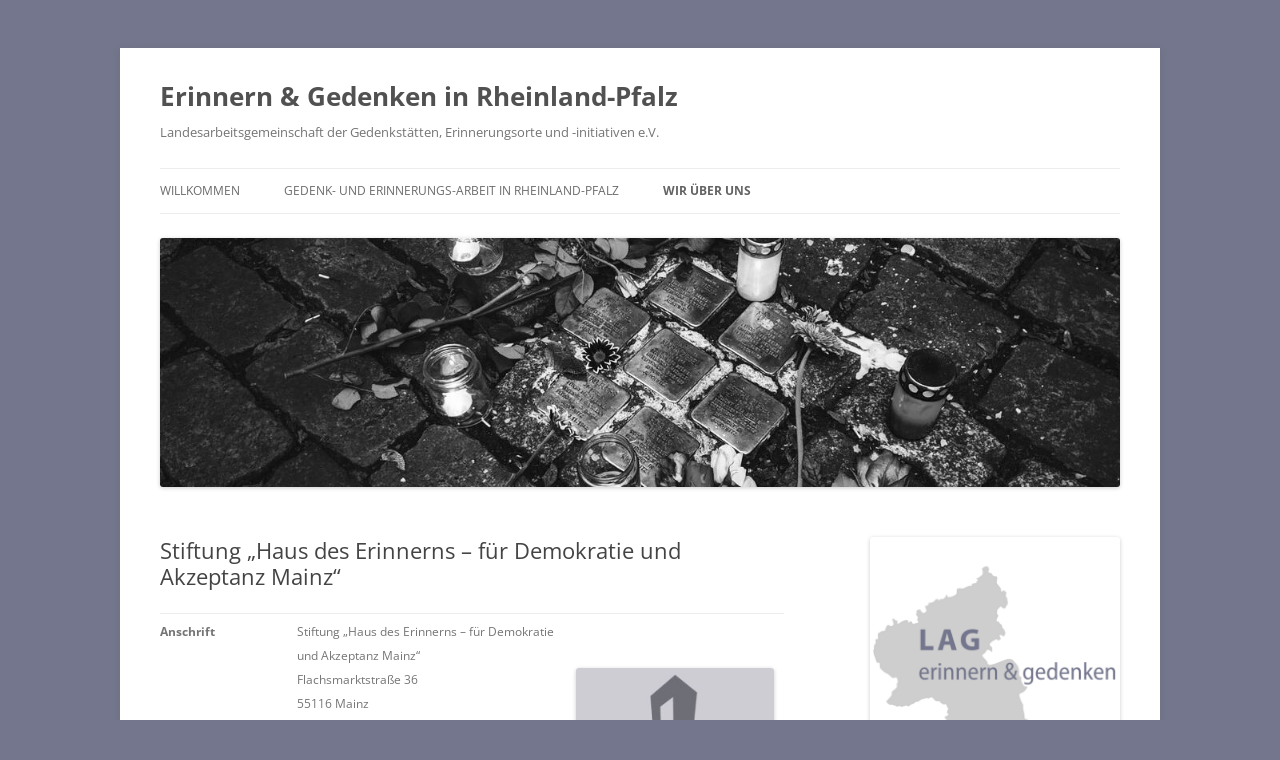

--- FILE ---
content_type: text/html; charset=UTF-8
request_url: http://erinnern-gedenken-rlp.de/stiftung-haus-des-erinnerns-fuer-demokratie-und-akzeptanz-mainz/
body_size: 32362
content:
<!DOCTYPE html>
<!--[if IE 7]>
<html class="ie ie7" lang="de">
<![endif]-->
<!--[if IE 8]>
<html class="ie ie8" lang="de">
<![endif]-->
<!--[if !(IE 7) & !(IE 8)]><!-->
<html lang="de">
<!--<![endif]-->
<head>
<meta charset="UTF-8" />
<meta name="viewport" content="width=device-width, initial-scale=1.0" />
<title>Stiftung &#8222;Haus des Erinnerns – für Demokratie und Akzeptanz Mainz“ | Erinnern &amp; Gedenken in Rheinland-Pfalz</title>
<link rel="profile" href="https://gmpg.org/xfn/11" />
<link rel="pingback" href="http://erinnern-gedenken-rlp.de/xmlrpc.php">
<!--[if lt IE 9]>
<script src="http://erinnern-gedenken-rlp.de/wp-content/themes/twentytwelve/js/html5.js?ver=3.7.0" type="text/javascript"></script>
<![endif]-->
<meta name='robots' content='max-image-preview:large' />
	<style>img:is([sizes="auto" i], [sizes^="auto," i]) { contain-intrinsic-size: 3000px 1500px }</style>
	<link rel="alternate" type="application/rss+xml" title="Erinnern &amp; Gedenken in Rheinland-Pfalz &raquo; Feed" href="http://erinnern-gedenken-rlp.de/feed/" />
<link rel="alternate" type="application/rss+xml" title="Erinnern &amp; Gedenken in Rheinland-Pfalz &raquo; Kommentar-Feed" href="http://erinnern-gedenken-rlp.de/comments/feed/" />
<script type="text/javascript">
/* <![CDATA[ */
window._wpemojiSettings = {"baseUrl":"https:\/\/s.w.org\/images\/core\/emoji\/15.1.0\/72x72\/","ext":".png","svgUrl":"https:\/\/s.w.org\/images\/core\/emoji\/15.1.0\/svg\/","svgExt":".svg","source":{"concatemoji":"http:\/\/erinnern-gedenken-rlp.de\/wp-includes\/js\/wp-emoji-release.min.js?ver=6.8.1"}};
/*! This file is auto-generated */
!function(i,n){var o,s,e;function c(e){try{var t={supportTests:e,timestamp:(new Date).valueOf()};sessionStorage.setItem(o,JSON.stringify(t))}catch(e){}}function p(e,t,n){e.clearRect(0,0,e.canvas.width,e.canvas.height),e.fillText(t,0,0);var t=new Uint32Array(e.getImageData(0,0,e.canvas.width,e.canvas.height).data),r=(e.clearRect(0,0,e.canvas.width,e.canvas.height),e.fillText(n,0,0),new Uint32Array(e.getImageData(0,0,e.canvas.width,e.canvas.height).data));return t.every(function(e,t){return e===r[t]})}function u(e,t,n){switch(t){case"flag":return n(e,"\ud83c\udff3\ufe0f\u200d\u26a7\ufe0f","\ud83c\udff3\ufe0f\u200b\u26a7\ufe0f")?!1:!n(e,"\ud83c\uddfa\ud83c\uddf3","\ud83c\uddfa\u200b\ud83c\uddf3")&&!n(e,"\ud83c\udff4\udb40\udc67\udb40\udc62\udb40\udc65\udb40\udc6e\udb40\udc67\udb40\udc7f","\ud83c\udff4\u200b\udb40\udc67\u200b\udb40\udc62\u200b\udb40\udc65\u200b\udb40\udc6e\u200b\udb40\udc67\u200b\udb40\udc7f");case"emoji":return!n(e,"\ud83d\udc26\u200d\ud83d\udd25","\ud83d\udc26\u200b\ud83d\udd25")}return!1}function f(e,t,n){var r="undefined"!=typeof WorkerGlobalScope&&self instanceof WorkerGlobalScope?new OffscreenCanvas(300,150):i.createElement("canvas"),a=r.getContext("2d",{willReadFrequently:!0}),o=(a.textBaseline="top",a.font="600 32px Arial",{});return e.forEach(function(e){o[e]=t(a,e,n)}),o}function t(e){var t=i.createElement("script");t.src=e,t.defer=!0,i.head.appendChild(t)}"undefined"!=typeof Promise&&(o="wpEmojiSettingsSupports",s=["flag","emoji"],n.supports={everything:!0,everythingExceptFlag:!0},e=new Promise(function(e){i.addEventListener("DOMContentLoaded",e,{once:!0})}),new Promise(function(t){var n=function(){try{var e=JSON.parse(sessionStorage.getItem(o));if("object"==typeof e&&"number"==typeof e.timestamp&&(new Date).valueOf()<e.timestamp+604800&&"object"==typeof e.supportTests)return e.supportTests}catch(e){}return null}();if(!n){if("undefined"!=typeof Worker&&"undefined"!=typeof OffscreenCanvas&&"undefined"!=typeof URL&&URL.createObjectURL&&"undefined"!=typeof Blob)try{var e="postMessage("+f.toString()+"("+[JSON.stringify(s),u.toString(),p.toString()].join(",")+"));",r=new Blob([e],{type:"text/javascript"}),a=new Worker(URL.createObjectURL(r),{name:"wpTestEmojiSupports"});return void(a.onmessage=function(e){c(n=e.data),a.terminate(),t(n)})}catch(e){}c(n=f(s,u,p))}t(n)}).then(function(e){for(var t in e)n.supports[t]=e[t],n.supports.everything=n.supports.everything&&n.supports[t],"flag"!==t&&(n.supports.everythingExceptFlag=n.supports.everythingExceptFlag&&n.supports[t]);n.supports.everythingExceptFlag=n.supports.everythingExceptFlag&&!n.supports.flag,n.DOMReady=!1,n.readyCallback=function(){n.DOMReady=!0}}).then(function(){return e}).then(function(){var e;n.supports.everything||(n.readyCallback(),(e=n.source||{}).concatemoji?t(e.concatemoji):e.wpemoji&&e.twemoji&&(t(e.twemoji),t(e.wpemoji)))}))}((window,document),window._wpemojiSettings);
/* ]]> */
</script>
<style id='wp-emoji-styles-inline-css' type='text/css'>

	img.wp-smiley, img.emoji {
		display: inline !important;
		border: none !important;
		box-shadow: none !important;
		height: 1em !important;
		width: 1em !important;
		margin: 0 0.07em !important;
		vertical-align: -0.1em !important;
		background: none !important;
		padding: 0 !important;
	}
</style>
<link rel='stylesheet' id='wp-block-library-css' href='http://erinnern-gedenken-rlp.de/wp-includes/css/dist/block-library/style.min.css?ver=6.8.1' type='text/css' media='all' />
<style id='wp-block-library-theme-inline-css' type='text/css'>
.wp-block-audio :where(figcaption){color:#555;font-size:13px;text-align:center}.is-dark-theme .wp-block-audio :where(figcaption){color:#ffffffa6}.wp-block-audio{margin:0 0 1em}.wp-block-code{border:1px solid #ccc;border-radius:4px;font-family:Menlo,Consolas,monaco,monospace;padding:.8em 1em}.wp-block-embed :where(figcaption){color:#555;font-size:13px;text-align:center}.is-dark-theme .wp-block-embed :where(figcaption){color:#ffffffa6}.wp-block-embed{margin:0 0 1em}.blocks-gallery-caption{color:#555;font-size:13px;text-align:center}.is-dark-theme .blocks-gallery-caption{color:#ffffffa6}:root :where(.wp-block-image figcaption){color:#555;font-size:13px;text-align:center}.is-dark-theme :root :where(.wp-block-image figcaption){color:#ffffffa6}.wp-block-image{margin:0 0 1em}.wp-block-pullquote{border-bottom:4px solid;border-top:4px solid;color:currentColor;margin-bottom:1.75em}.wp-block-pullquote cite,.wp-block-pullquote footer,.wp-block-pullquote__citation{color:currentColor;font-size:.8125em;font-style:normal;text-transform:uppercase}.wp-block-quote{border-left:.25em solid;margin:0 0 1.75em;padding-left:1em}.wp-block-quote cite,.wp-block-quote footer{color:currentColor;font-size:.8125em;font-style:normal;position:relative}.wp-block-quote:where(.has-text-align-right){border-left:none;border-right:.25em solid;padding-left:0;padding-right:1em}.wp-block-quote:where(.has-text-align-center){border:none;padding-left:0}.wp-block-quote.is-large,.wp-block-quote.is-style-large,.wp-block-quote:where(.is-style-plain){border:none}.wp-block-search .wp-block-search__label{font-weight:700}.wp-block-search__button{border:1px solid #ccc;padding:.375em .625em}:where(.wp-block-group.has-background){padding:1.25em 2.375em}.wp-block-separator.has-css-opacity{opacity:.4}.wp-block-separator{border:none;border-bottom:2px solid;margin-left:auto;margin-right:auto}.wp-block-separator.has-alpha-channel-opacity{opacity:1}.wp-block-separator:not(.is-style-wide):not(.is-style-dots){width:100px}.wp-block-separator.has-background:not(.is-style-dots){border-bottom:none;height:1px}.wp-block-separator.has-background:not(.is-style-wide):not(.is-style-dots){height:2px}.wp-block-table{margin:0 0 1em}.wp-block-table td,.wp-block-table th{word-break:normal}.wp-block-table :where(figcaption){color:#555;font-size:13px;text-align:center}.is-dark-theme .wp-block-table :where(figcaption){color:#ffffffa6}.wp-block-video :where(figcaption){color:#555;font-size:13px;text-align:center}.is-dark-theme .wp-block-video :where(figcaption){color:#ffffffa6}.wp-block-video{margin:0 0 1em}:root :where(.wp-block-template-part.has-background){margin-bottom:0;margin-top:0;padding:1.25em 2.375em}
</style>
<style id='classic-theme-styles-inline-css' type='text/css'>
/*! This file is auto-generated */
.wp-block-button__link{color:#fff;background-color:#32373c;border-radius:9999px;box-shadow:none;text-decoration:none;padding:calc(.667em + 2px) calc(1.333em + 2px);font-size:1.125em}.wp-block-file__button{background:#32373c;color:#fff;text-decoration:none}
</style>
<style id='global-styles-inline-css' type='text/css'>
:root{--wp--preset--aspect-ratio--square: 1;--wp--preset--aspect-ratio--4-3: 4/3;--wp--preset--aspect-ratio--3-4: 3/4;--wp--preset--aspect-ratio--3-2: 3/2;--wp--preset--aspect-ratio--2-3: 2/3;--wp--preset--aspect-ratio--16-9: 16/9;--wp--preset--aspect-ratio--9-16: 9/16;--wp--preset--color--black: #000000;--wp--preset--color--cyan-bluish-gray: #abb8c3;--wp--preset--color--white: #fff;--wp--preset--color--pale-pink: #f78da7;--wp--preset--color--vivid-red: #cf2e2e;--wp--preset--color--luminous-vivid-orange: #ff6900;--wp--preset--color--luminous-vivid-amber: #fcb900;--wp--preset--color--light-green-cyan: #7bdcb5;--wp--preset--color--vivid-green-cyan: #00d084;--wp--preset--color--pale-cyan-blue: #8ed1fc;--wp--preset--color--vivid-cyan-blue: #0693e3;--wp--preset--color--vivid-purple: #9b51e0;--wp--preset--color--blue: #21759b;--wp--preset--color--dark-gray: #444;--wp--preset--color--medium-gray: #9f9f9f;--wp--preset--color--light-gray: #e6e6e6;--wp--preset--gradient--vivid-cyan-blue-to-vivid-purple: linear-gradient(135deg,rgba(6,147,227,1) 0%,rgb(155,81,224) 100%);--wp--preset--gradient--light-green-cyan-to-vivid-green-cyan: linear-gradient(135deg,rgb(122,220,180) 0%,rgb(0,208,130) 100%);--wp--preset--gradient--luminous-vivid-amber-to-luminous-vivid-orange: linear-gradient(135deg,rgba(252,185,0,1) 0%,rgba(255,105,0,1) 100%);--wp--preset--gradient--luminous-vivid-orange-to-vivid-red: linear-gradient(135deg,rgba(255,105,0,1) 0%,rgb(207,46,46) 100%);--wp--preset--gradient--very-light-gray-to-cyan-bluish-gray: linear-gradient(135deg,rgb(238,238,238) 0%,rgb(169,184,195) 100%);--wp--preset--gradient--cool-to-warm-spectrum: linear-gradient(135deg,rgb(74,234,220) 0%,rgb(151,120,209) 20%,rgb(207,42,186) 40%,rgb(238,44,130) 60%,rgb(251,105,98) 80%,rgb(254,248,76) 100%);--wp--preset--gradient--blush-light-purple: linear-gradient(135deg,rgb(255,206,236) 0%,rgb(152,150,240) 100%);--wp--preset--gradient--blush-bordeaux: linear-gradient(135deg,rgb(254,205,165) 0%,rgb(254,45,45) 50%,rgb(107,0,62) 100%);--wp--preset--gradient--luminous-dusk: linear-gradient(135deg,rgb(255,203,112) 0%,rgb(199,81,192) 50%,rgb(65,88,208) 100%);--wp--preset--gradient--pale-ocean: linear-gradient(135deg,rgb(255,245,203) 0%,rgb(182,227,212) 50%,rgb(51,167,181) 100%);--wp--preset--gradient--electric-grass: linear-gradient(135deg,rgb(202,248,128) 0%,rgb(113,206,126) 100%);--wp--preset--gradient--midnight: linear-gradient(135deg,rgb(2,3,129) 0%,rgb(40,116,252) 100%);--wp--preset--font-size--small: 13px;--wp--preset--font-size--medium: 20px;--wp--preset--font-size--large: 36px;--wp--preset--font-size--x-large: 42px;--wp--preset--spacing--20: 0.44rem;--wp--preset--spacing--30: 0.67rem;--wp--preset--spacing--40: 1rem;--wp--preset--spacing--50: 1.5rem;--wp--preset--spacing--60: 2.25rem;--wp--preset--spacing--70: 3.38rem;--wp--preset--spacing--80: 5.06rem;--wp--preset--shadow--natural: 6px 6px 9px rgba(0, 0, 0, 0.2);--wp--preset--shadow--deep: 12px 12px 50px rgba(0, 0, 0, 0.4);--wp--preset--shadow--sharp: 6px 6px 0px rgba(0, 0, 0, 0.2);--wp--preset--shadow--outlined: 6px 6px 0px -3px rgba(255, 255, 255, 1), 6px 6px rgba(0, 0, 0, 1);--wp--preset--shadow--crisp: 6px 6px 0px rgba(0, 0, 0, 1);}:where(.is-layout-flex){gap: 0.5em;}:where(.is-layout-grid){gap: 0.5em;}body .is-layout-flex{display: flex;}.is-layout-flex{flex-wrap: wrap;align-items: center;}.is-layout-flex > :is(*, div){margin: 0;}body .is-layout-grid{display: grid;}.is-layout-grid > :is(*, div){margin: 0;}:where(.wp-block-columns.is-layout-flex){gap: 2em;}:where(.wp-block-columns.is-layout-grid){gap: 2em;}:where(.wp-block-post-template.is-layout-flex){gap: 1.25em;}:where(.wp-block-post-template.is-layout-grid){gap: 1.25em;}.has-black-color{color: var(--wp--preset--color--black) !important;}.has-cyan-bluish-gray-color{color: var(--wp--preset--color--cyan-bluish-gray) !important;}.has-white-color{color: var(--wp--preset--color--white) !important;}.has-pale-pink-color{color: var(--wp--preset--color--pale-pink) !important;}.has-vivid-red-color{color: var(--wp--preset--color--vivid-red) !important;}.has-luminous-vivid-orange-color{color: var(--wp--preset--color--luminous-vivid-orange) !important;}.has-luminous-vivid-amber-color{color: var(--wp--preset--color--luminous-vivid-amber) !important;}.has-light-green-cyan-color{color: var(--wp--preset--color--light-green-cyan) !important;}.has-vivid-green-cyan-color{color: var(--wp--preset--color--vivid-green-cyan) !important;}.has-pale-cyan-blue-color{color: var(--wp--preset--color--pale-cyan-blue) !important;}.has-vivid-cyan-blue-color{color: var(--wp--preset--color--vivid-cyan-blue) !important;}.has-vivid-purple-color{color: var(--wp--preset--color--vivid-purple) !important;}.has-black-background-color{background-color: var(--wp--preset--color--black) !important;}.has-cyan-bluish-gray-background-color{background-color: var(--wp--preset--color--cyan-bluish-gray) !important;}.has-white-background-color{background-color: var(--wp--preset--color--white) !important;}.has-pale-pink-background-color{background-color: var(--wp--preset--color--pale-pink) !important;}.has-vivid-red-background-color{background-color: var(--wp--preset--color--vivid-red) !important;}.has-luminous-vivid-orange-background-color{background-color: var(--wp--preset--color--luminous-vivid-orange) !important;}.has-luminous-vivid-amber-background-color{background-color: var(--wp--preset--color--luminous-vivid-amber) !important;}.has-light-green-cyan-background-color{background-color: var(--wp--preset--color--light-green-cyan) !important;}.has-vivid-green-cyan-background-color{background-color: var(--wp--preset--color--vivid-green-cyan) !important;}.has-pale-cyan-blue-background-color{background-color: var(--wp--preset--color--pale-cyan-blue) !important;}.has-vivid-cyan-blue-background-color{background-color: var(--wp--preset--color--vivid-cyan-blue) !important;}.has-vivid-purple-background-color{background-color: var(--wp--preset--color--vivid-purple) !important;}.has-black-border-color{border-color: var(--wp--preset--color--black) !important;}.has-cyan-bluish-gray-border-color{border-color: var(--wp--preset--color--cyan-bluish-gray) !important;}.has-white-border-color{border-color: var(--wp--preset--color--white) !important;}.has-pale-pink-border-color{border-color: var(--wp--preset--color--pale-pink) !important;}.has-vivid-red-border-color{border-color: var(--wp--preset--color--vivid-red) !important;}.has-luminous-vivid-orange-border-color{border-color: var(--wp--preset--color--luminous-vivid-orange) !important;}.has-luminous-vivid-amber-border-color{border-color: var(--wp--preset--color--luminous-vivid-amber) !important;}.has-light-green-cyan-border-color{border-color: var(--wp--preset--color--light-green-cyan) !important;}.has-vivid-green-cyan-border-color{border-color: var(--wp--preset--color--vivid-green-cyan) !important;}.has-pale-cyan-blue-border-color{border-color: var(--wp--preset--color--pale-cyan-blue) !important;}.has-vivid-cyan-blue-border-color{border-color: var(--wp--preset--color--vivid-cyan-blue) !important;}.has-vivid-purple-border-color{border-color: var(--wp--preset--color--vivid-purple) !important;}.has-vivid-cyan-blue-to-vivid-purple-gradient-background{background: var(--wp--preset--gradient--vivid-cyan-blue-to-vivid-purple) !important;}.has-light-green-cyan-to-vivid-green-cyan-gradient-background{background: var(--wp--preset--gradient--light-green-cyan-to-vivid-green-cyan) !important;}.has-luminous-vivid-amber-to-luminous-vivid-orange-gradient-background{background: var(--wp--preset--gradient--luminous-vivid-amber-to-luminous-vivid-orange) !important;}.has-luminous-vivid-orange-to-vivid-red-gradient-background{background: var(--wp--preset--gradient--luminous-vivid-orange-to-vivid-red) !important;}.has-very-light-gray-to-cyan-bluish-gray-gradient-background{background: var(--wp--preset--gradient--very-light-gray-to-cyan-bluish-gray) !important;}.has-cool-to-warm-spectrum-gradient-background{background: var(--wp--preset--gradient--cool-to-warm-spectrum) !important;}.has-blush-light-purple-gradient-background{background: var(--wp--preset--gradient--blush-light-purple) !important;}.has-blush-bordeaux-gradient-background{background: var(--wp--preset--gradient--blush-bordeaux) !important;}.has-luminous-dusk-gradient-background{background: var(--wp--preset--gradient--luminous-dusk) !important;}.has-pale-ocean-gradient-background{background: var(--wp--preset--gradient--pale-ocean) !important;}.has-electric-grass-gradient-background{background: var(--wp--preset--gradient--electric-grass) !important;}.has-midnight-gradient-background{background: var(--wp--preset--gradient--midnight) !important;}.has-small-font-size{font-size: var(--wp--preset--font-size--small) !important;}.has-medium-font-size{font-size: var(--wp--preset--font-size--medium) !important;}.has-large-font-size{font-size: var(--wp--preset--font-size--large) !important;}.has-x-large-font-size{font-size: var(--wp--preset--font-size--x-large) !important;}
:where(.wp-block-post-template.is-layout-flex){gap: 1.25em;}:where(.wp-block-post-template.is-layout-grid){gap: 1.25em;}
:where(.wp-block-columns.is-layout-flex){gap: 2em;}:where(.wp-block-columns.is-layout-grid){gap: 2em;}
:root :where(.wp-block-pullquote){font-size: 1.5em;line-height: 1.6;}
</style>
<link rel='stylesheet' id='twentytwelve-fonts-css' href='http://erinnern-gedenken-rlp.de/wp-content/themes/twentytwelve/fonts/font-open-sans.css?ver=20230328' type='text/css' media='all' />
<link rel='stylesheet' id='twentytwelve-style-css' href='http://erinnern-gedenken-rlp.de/wp-content/themes/twentytwelve/style.css?ver=20250715' type='text/css' media='all' />
<link rel='stylesheet' id='twentytwelve-block-style-css' href='http://erinnern-gedenken-rlp.de/wp-content/themes/twentytwelve/css/blocks.css?ver=20240812' type='text/css' media='all' />
<!--[if lt IE 9]>
<link rel='stylesheet' id='twentytwelve-ie-css' href='http://erinnern-gedenken-rlp.de/wp-content/themes/twentytwelve/css/ie.css?ver=20240722' type='text/css' media='all' />
<![endif]-->
<script type="text/javascript" src="http://erinnern-gedenken-rlp.de/wp-content/plugins/strato-assistant/js/cookies.js?ver=6.8.1" id="strato-assistant-wp-cookies-js"></script>
<script type="text/javascript" src="http://erinnern-gedenken-rlp.de/wp-includes/js/jquery/jquery.min.js?ver=3.7.1" id="jquery-core-js"></script>
<script type="text/javascript" src="http://erinnern-gedenken-rlp.de/wp-includes/js/jquery/jquery-migrate.min.js?ver=3.4.1" id="jquery-migrate-js"></script>
<script type="text/javascript" src="http://erinnern-gedenken-rlp.de/wp-content/themes/twentytwelve/js/navigation.js?ver=20250303" id="twentytwelve-navigation-js" defer="defer" data-wp-strategy="defer"></script>
<link rel="https://api.w.org/" href="http://erinnern-gedenken-rlp.de/wp-json/" /><link rel="alternate" title="JSON" type="application/json" href="http://erinnern-gedenken-rlp.de/wp-json/wp/v2/pages/446" /><link rel="EditURI" type="application/rsd+xml" title="RSD" href="http://erinnern-gedenken-rlp.de/xmlrpc.php?rsd" />
<meta name="generator" content="WordPress 6.8.1" />
<link rel="canonical" href="http://erinnern-gedenken-rlp.de/stiftung-haus-des-erinnerns-fuer-demokratie-und-akzeptanz-mainz/" />
<link rel='shortlink' href='http://erinnern-gedenken-rlp.de/?p=446' />
<link rel="alternate" title="oEmbed (JSON)" type="application/json+oembed" href="http://erinnern-gedenken-rlp.de/wp-json/oembed/1.0/embed?url=http%3A%2F%2Ferinnern-gedenken-rlp.de%2Fstiftung-haus-des-erinnerns-fuer-demokratie-und-akzeptanz-mainz%2F" />
<link rel="alternate" title="oEmbed (XML)" type="text/xml+oembed" href="http://erinnern-gedenken-rlp.de/wp-json/oembed/1.0/embed?url=http%3A%2F%2Ferinnern-gedenken-rlp.de%2Fstiftung-haus-des-erinnerns-fuer-demokratie-und-akzeptanz-mainz%2F&#038;format=xml" />
<style type="text/css">.broken_link, a.broken_link {
	text-decoration: line-through;
}</style><style type="text/css" id="custom-background-css">
body.custom-background { background-color: #73768c; }
</style>
	<link rel="icon" href="http://erinnern-gedenken-rlp.de/wp-content/uploads/2024/10/cropped-LAG_neues_Logo-32x32.png" sizes="32x32" />
<link rel="icon" href="http://erinnern-gedenken-rlp.de/wp-content/uploads/2024/10/cropped-LAG_neues_Logo-192x192.png" sizes="192x192" />
<link rel="apple-touch-icon" href="http://erinnern-gedenken-rlp.de/wp-content/uploads/2024/10/cropped-LAG_neues_Logo-180x180.png" />
<meta name="msapplication-TileImage" content="http://erinnern-gedenken-rlp.de/wp-content/uploads/2024/10/cropped-LAG_neues_Logo-270x270.png" />
</head>

<body class="wp-singular page-template-default page page-id-446 custom-background wp-embed-responsive wp-theme-twentytwelve custom-font-enabled single-author">
<div id="page" class="hfeed site">
	<a class="screen-reader-text skip-link" href="#content">Zum Inhalt springen</a>
	<header id="masthead" class="site-header">
		<hgroup>
					<h1 class="site-title"><a href="http://erinnern-gedenken-rlp.de/" rel="home" >Erinnern &amp; Gedenken in Rheinland-Pfalz</a></h1>
			<h2 class="site-description">Landesarbeitsgemeinschaft der Gedenkstätten, Erinnerungsorte und -initiativen e.V.</h2>
		</hgroup>

		<nav id="site-navigation" class="main-navigation">
			<button class="menu-toggle">Menü</button>
			<div class="menu-hauptmenue-container"><ul id="menu-hauptmenue" class="nav-menu"><li id="menu-item-127" class="menu-item menu-item-type-custom menu-item-object-custom menu-item-home menu-item-has-children menu-item-127"><a href="https://erinnern-gedenken-rlp.de">Willkommen</a>
<ul class="sub-menu">
	<li id="menu-item-415" class="menu-item menu-item-type-post_type menu-item-object-page menu-item-415"><a href="http://erinnern-gedenken-rlp.de/aktuelles/">Aktuelles</a></li>
	<li id="menu-item-499" class="menu-item menu-item-type-post_type menu-item-object-page menu-item-499"><a href="http://erinnern-gedenken-rlp.de/archiv/">Archiv</a></li>
</ul>
</li>
<li id="menu-item-124" class="menu-item menu-item-type-post_type menu-item-object-page menu-item-has-children menu-item-124"><a href="http://erinnern-gedenken-rlp.de/gedenk-und-erinnerungs-arbeit-in-rheinland-pfalz/">Gedenk- und Erinnerungs-Arbeit in Rheinland-Pfalz</a>
<ul class="sub-menu">
	<li id="menu-item-191" class="menu-item menu-item-type-post_type menu-item-object-page menu-item-191"><a href="http://erinnern-gedenken-rlp.de/antrag-lag-fonds/">Antrag LAG-Fonds</a></li>
	<li id="menu-item-535" class="menu-item menu-item-type-post_type menu-item-object-page menu-item-535"><a href="http://erinnern-gedenken-rlp.de/juedische-friedhoefe-in-rlp/">Jüdische Friedhöfe in RLP</a></li>
</ul>
</li>
<li id="menu-item-125" class="menu-item menu-item-type-post_type menu-item-object-page current-menu-ancestor current_page_ancestor menu-item-has-children menu-item-125"><a href="http://erinnern-gedenken-rlp.de/wir-ueber-uns/">Wir über uns</a>
<ul class="sub-menu">
	<li id="menu-item-174" class="menu-item menu-item-type-post_type menu-item-object-page menu-item-has-children menu-item-174"><a href="http://erinnern-gedenken-rlp.de/vorstand/">Vorstand</a>
	<ul class="sub-menu">
		<li id="menu-item-212" class="menu-item menu-item-type-post_type menu-item-object-page menu-item-212"><a href="http://erinnern-gedenken-rlp.de/dr-franz-josef-ratter/">Dr. Franz-Josef Ratter</a></li>
		<li id="menu-item-346" class="menu-item menu-item-type-post_type menu-item-object-page menu-item-346"><a href="http://erinnern-gedenken-rlp.de/dr-cornelia-dold/">Dr. Cornelia Dold</a></li>
		<li id="menu-item-345" class="menu-item menu-item-type-post_type menu-item-object-page menu-item-345"><a href="http://erinnern-gedenken-rlp.de/henrik-drechsler/">Henrik Drechsler</a></li>
		<li id="menu-item-381" class="menu-item menu-item-type-post_type menu-item-object-page menu-item-381"><a href="http://erinnern-gedenken-rlp.de/richard-keuler/">Richard Keuler</a></li>
		<li id="menu-item-362" class="menu-item menu-item-type-post_type menu-item-object-page menu-item-362"><a href="http://erinnern-gedenken-rlp.de/georg-mertes/">Georg Mertes</a></li>
		<li id="menu-item-371" class="menu-item menu-item-type-post_type menu-item-object-page menu-item-371"><a href="http://erinnern-gedenken-rlp.de/tamara-mueller-mdl/">Tamara Müller, MdL</a></li>
	</ul>
</li>
	<li id="menu-item-175" class="menu-item menu-item-type-post_type menu-item-object-page current-menu-ancestor current-menu-parent current_page_parent current_page_ancestor menu-item-has-children menu-item-175"><a href="http://erinnern-gedenken-rlp.de/mitglieder/">Mitglieder</a>
	<ul class="sub-menu">
		<li id="menu-item-477" class="menu-item menu-item-type-post_type menu-item-object-page menu-item-477"><a href="http://erinnern-gedenken-rlp.de/arbeitskreis-erinnerung-der-grossregion-e-v/">Arbeitskreis „Erinnerung der Großregion“ e.V.</a></li>
		<li id="menu-item-464" class="menu-item menu-item-type-post_type menu-item-object-page menu-item-464"><a href="http://erinnern-gedenken-rlp.de/foerderverein-ehemalige-synagoge-bruttig-e-v/">Förderverein ehemalige Synagoge Bruttig e.V.</a></li>
		<li id="menu-item-465" class="menu-item menu-item-type-post_type menu-item-object-page menu-item-465"><a href="http://erinnern-gedenken-rlp.de/foerderverein-gedenkstaette-kz-hinzert-e-v/">Förderverein Gedenkstätte KZ Hinzert e.V.</a></li>
		<li id="menu-item-455" class="menu-item menu-item-type-post_type menu-item-object-page current-menu-item page_item page-item-446 current_page_item menu-item-455"><a href="http://erinnern-gedenken-rlp.de/stiftung-haus-des-erinnerns-fuer-demokratie-und-akzeptanz-mainz/" aria-current="page">Stiftung „Haus des Erinnerns – für Demokratie und Akzeptanz Mainz“</a></li>
	</ul>
</li>
	<li id="menu-item-161" class="menu-item menu-item-type-post_type menu-item-object-page menu-item-161"><a href="http://erinnern-gedenken-rlp.de/satzung/">Satzung</a></li>
	<li id="menu-item-589" class="menu-item menu-item-type-post_type menu-item-object-page menu-item-589"><a href="http://erinnern-gedenken-rlp.de/beitragsordnung/">Beitragsordnung</a></li>
	<li id="menu-item-190" class="menu-item menu-item-type-post_type menu-item-object-page menu-item-190"><a href="http://erinnern-gedenken-rlp.de/aufnahmeantrag/">Aufnahmeantrag</a></li>
</ul>
</li>
</ul></div>		</nav><!-- #site-navigation -->

				<a href="http://erinnern-gedenken-rlp.de/"  rel="home"><img src="http://erinnern-gedenken-rlp.de/wp-content/uploads/2021/01/cropped-cropped-Stolpersteine-sw-1.jpeg" width="1201" height="312" alt="Erinnern &amp; Gedenken in Rheinland-Pfalz" class="header-image" srcset="http://erinnern-gedenken-rlp.de/wp-content/uploads/2021/01/cropped-cropped-Stolpersteine-sw-1.jpeg 1201w, http://erinnern-gedenken-rlp.de/wp-content/uploads/2021/01/cropped-cropped-Stolpersteine-sw-1-300x78.jpeg 300w, http://erinnern-gedenken-rlp.de/wp-content/uploads/2021/01/cropped-cropped-Stolpersteine-sw-1-1024x266.jpeg 1024w, http://erinnern-gedenken-rlp.de/wp-content/uploads/2021/01/cropped-cropped-Stolpersteine-sw-1-768x200.jpeg 768w, http://erinnern-gedenken-rlp.de/wp-content/uploads/2021/01/cropped-cropped-Stolpersteine-sw-1-624x162.jpeg 624w" sizes="(max-width: 1201px) 100vw, 1201px" decoding="async" fetchpriority="high" /></a>
			</header><!-- #masthead -->

	<div id="main" class="wrapper">

	<div id="primary" class="site-content">
		<div id="content" role="main">

							
	<article id="post-446" class="post-446 page type-page status-publish hentry">
		<header class="entry-header">
													<h1 class="entry-title">Stiftung &#8222;Haus des Erinnerns – für Demokratie und Akzeptanz Mainz“</h1>
		</header>

		<div class="entry-content">
			<table style="border-collapse: collapse; width: 100%;">
<tbody>
<tr>
<td style="width: 21.9733%;"><strong>Anschrift</strong></td>
<td style="width: 44.6933%;">Stiftung &#8222;Haus des Erinnerns – für Demokratie und Akzeptanz Mainz“<br />
Flachsmarktstraße 36<br />
55116 Mainz</td>
<td style="width: 33.3333%;" rowspan="7">&nbsp;</p>
<p><img decoding="async" class="alignnone size-full wp-image-448" src="http://erinnern-gedenken-rlp.de/wp-content/uploads/2024/02/Logo_HdI-Mainz_neu_grau.jpg" alt="" width="232" height="180"></td>
</tr>
<tr>
<td style="width: 21.9733%;"><strong>eMail</strong></td>
<td style="width: 44.6933%;"><a href="info@haus-des-erinnerns-mainz.de" class="broken_link">info@haus-des-erinnerns-mainz.de</a></td>
</tr>
<tr>
<td style="width: 21.9733%;"><strong>Telefon</strong></td>
<td style="width: 44.6933%;">06131 / 6177447</td>
</tr>
<tr>
<td style="width: 21.9733%;"><strong>Homepage</strong></td>
<td style="width: 44.6933%;"><a href="http://www.haus-des-erinnerns-mainz.de">www.haus-des-erinnerns-mainz.de</a></td>
</tr>
<tr>
<td style="width: 21.9733%;"><strong>Ansprechpartner/in</strong></td>
<td style="width: 44.6933%;">Dr. Cornelia Dold</td>
</tr>
<tr>
<td style="width: 21.9733%;"><strong>Kurzbeschreibung</strong></td>
<td style="width: 44.6933%;">Zentrale Gedenkstätte der Landeshauptstadt Mainz für alle Opfer der NS-Diktatur; Erinnerungs- und Lernort; Erinnerungskultur und Demokratiebildung</td>
</tr>
<tr>
<td style="width: 21.9733%;">&nbsp;</td>
<td style="width: 44.6933%;">&nbsp;</td>
</tr>
</tbody>
</table>
					</div><!-- .entry-content -->
		<footer class="entry-meta">
					</footer><!-- .entry-meta -->
	</article><!-- #post -->
				
<div id="comments" class="comments-area">

	
	
	
</div><!-- #comments .comments-area -->
			
		</div><!-- #content -->
	</div><!-- #primary -->


			<div id="secondary" class="widget-area" role="complementary">
			<aside id="block-7" class="widget widget_block widget_media_image">
<figure class="wp-block-image size-full"><img loading="lazy" decoding="async" width="512" height="512" src="http://erinnern-gedenken-rlp.de/wp-content/uploads/2024/10/cropped-LAG_neues_Logo.png" alt="" class="wp-image-613" srcset="http://erinnern-gedenken-rlp.de/wp-content/uploads/2024/10/cropped-LAG_neues_Logo.png 512w, http://erinnern-gedenken-rlp.de/wp-content/uploads/2024/10/cropped-LAG_neues_Logo-300x300.png 300w, http://erinnern-gedenken-rlp.de/wp-content/uploads/2024/10/cropped-LAG_neues_Logo-150x150.png 150w, http://erinnern-gedenken-rlp.de/wp-content/uploads/2024/10/cropped-LAG_neues_Logo-270x270.png 270w, http://erinnern-gedenken-rlp.de/wp-content/uploads/2024/10/cropped-LAG_neues_Logo-192x192.png 192w, http://erinnern-gedenken-rlp.de/wp-content/uploads/2024/10/cropped-LAG_neues_Logo-180x180.png 180w, http://erinnern-gedenken-rlp.de/wp-content/uploads/2024/10/cropped-LAG_neues_Logo-32x32.png 32w" sizes="auto, (max-width: 512px) 100vw, 512px" /></figure>
</aside><aside id="block-8" class="widget widget_block widget_text">
<p><strong>Kontakt: </strong><br><a href="mailto:kontakt@erinnern-gedenken-rlp.de">kontakt@erinnern-gedenken-rlp.de</a></p>
</aside><aside id="block-10" class="widget widget_block widget_text">
<p>LAG erinnern &amp; gedenken<br>Flachsmarktstr. 36<br>55116 Mainz</p>
</aside><aside id="block-12" class="widget widget_block widget_text">
<p><a href="http://erinnern-gedenken-rlp.de/impressum/">Impressum</a></p>
</aside>		</div><!-- #secondary -->
		</div><!-- #main .wrapper -->
	<footer id="colophon" role="contentinfo">
		<div class="site-info">
									<a href="https://de.wordpress.org/" class="imprint" title="Eine semantische, persönliche Publikationsplattform">
				Mit Stolz präsentiert von WordPress			</a>
		</div><!-- .site-info -->
	</footer><!-- #colophon -->
</div><!-- #page -->

<script type="speculationrules">
{"prefetch":[{"source":"document","where":{"and":[{"href_matches":"\/*"},{"not":{"href_matches":["\/wp-*.php","\/wp-admin\/*","\/wp-content\/uploads\/*","\/wp-content\/*","\/wp-content\/plugins\/*","\/wp-content\/themes\/twentytwelve\/*","\/*\\?(.+)"]}},{"not":{"selector_matches":"a[rel~=\"nofollow\"]"}},{"not":{"selector_matches":".no-prefetch, .no-prefetch a"}}]},"eagerness":"conservative"}]}
</script>
</body>
</html>
